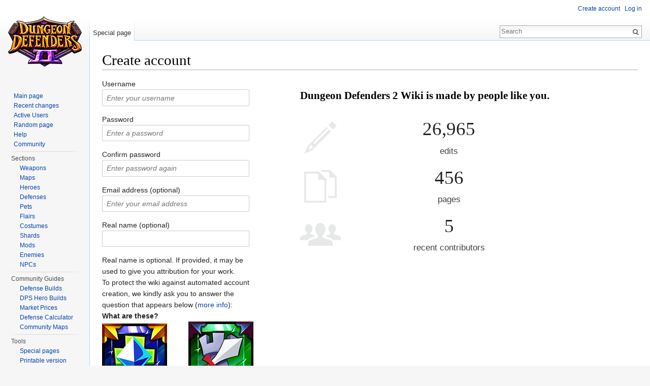

--- FILE ---
content_type: text/html; charset=UTF-8
request_url: https://wiki.dungeondefenders2.com/index.php?title=Special:CreateAccount&returnto=Gas+Trap
body_size: 4936
content:
<!DOCTYPE html>
<html lang="en" dir="ltr" class="client-nojs">
<head>
<meta charset="UTF-8"/>
<title>Create account - Dungeon Defenders 2 Wiki</title>
<script>document.documentElement.className = document.documentElement.className.replace( /(^|\s)client-nojs(\s|$)/, "$1client-js$2" );</script>
<script>(window.RLQ=window.RLQ||[]).push(function(){mw.config.set({"wgCanonicalNamespace":"Special","wgCanonicalSpecialPageName":"CreateAccount","wgNamespaceNumber":-1,"wgPageName":"Special:CreateAccount","wgTitle":"CreateAccount","wgCurRevisionId":0,"wgRevisionId":0,"wgArticleId":0,"wgIsArticle":false,"wgIsRedirect":false,"wgAction":"view","wgUserName":null,"wgUserGroups":["*"],"wgCategories":[],"wgBreakFrames":true,"wgPageContentLanguage":"en","wgPageContentModel":"wikitext","wgSeparatorTransformTable":["",""],"wgDigitTransformTable":["",""],"wgDefaultDateFormat":"dmy","wgMonthNames":["","January","February","March","April","May","June","July","August","September","October","November","December"],"wgMonthNamesShort":["","Jan","Feb","Mar","Apr","May","Jun","Jul","Aug","Sep","Oct","Nov","Dec"],"wgRelevantPageName":"Special:CreateAccount","wgRelevantArticleId":0,"wgRequestId":"c0f9c0cae3342727521cddf4","wgIsProbablyEditable":false,"wgWikiEditorEnabledModules":{"toolbar":true,"dialogs":true,"preview":true,"publish":false},"wgPreferredVariant":"en","wgCreateacctImgcaptchaHelp":""});mw.loader.implement("user.options",function($,jQuery,require,module){mw.user.options.set({"variant":"en"});});mw.loader.implement("user.tokens",function ( $, jQuery, require, module ) {
mw.user.tokens.set({"editToken":"+\\","patrolToken":"+\\","watchToken":"+\\","csrfToken":"+\\"});/*@nomin*/;

});mw.loader.load(["mediawiki.page.startup","skins.vector.js"]);});</script>
<link rel="stylesheet" href="/load.php?debug=false&amp;lang=en&amp;modules=mediawiki.htmlform.styles%7Cmediawiki.legacy.commonPrint%2Cshared%7Cmediawiki.sectionAnchor%2Cui%7Cmediawiki.skinning.interface%7Cmediawiki.special.userlogin.common.styles%7Cmediawiki.special.userlogin.signup.styles%7Cmediawiki.ui.button%2Ccheckbox%2Cinput%2Cradio%7Cskins.vector.styles&amp;only=styles&amp;skin=vector"/>
<meta name="ResourceLoaderDynamicStyles" content=""/>
<script async="" src="/load.php?debug=false&amp;lang=en&amp;modules=startup&amp;only=scripts&amp;skin=vector"></script>
<meta name="generator" content="MediaWiki 1.27.1"/>
<meta name="robots" content="noindex,nofollow"/>
<link rel="shortcut icon" href="/favicon.ico"/>
<link rel="search" type="application/opensearchdescription+xml" href="/opensearch_desc.php" title="Dungeon Defenders 2 Wiki (en)"/>
<link rel="EditURI" type="application/rsd+xml" href="https://wiki.dungeondefenders2.com/api.php?action=rsd"/>
<link rel="alternate" type="application/atom+xml" title="Dungeon Defenders 2 Wiki Atom feed" href="/index.php?title=Special:RecentChanges&amp;feed=atom"/>
</head>
<body class="mediawiki ltr sitedir-ltr ns--1 ns-special mw-special-CreateAccount page-Special_CreateAccount rootpage-Special_CreateAccount skin-vector action-view">
		<div id="mw-page-base" class="noprint"></div>
		<div id="mw-head-base" class="noprint"></div>
		<div id="content" class="mw-body" role="main">
			<a id="top"></a>

						<div class="mw-indicators">
</div>
			<h1 id="firstHeading" class="firstHeading" lang="en">Create account</h1>
									<div id="bodyContent" class="mw-body-content">
								<div id="contentSub"></div>
												<div id="jump-to-nav" class="mw-jump">
					Jump to:					<a href="#mw-head">navigation</a>, 					<a href="#p-search">search</a>
				</div>
				<div id="mw-content-text"><div class="mw-ui-container"><div id="userloginForm"><form action="/index.php?title=Special:CreateAccount&amp;returnto=Gas+Trap" method="post" id="userlogin2" name="userlogin2" class="mw-ui-vform mw-ui-container visualClear"><div id="mw-createacct-status-area"></div><div>
<div class="mw-htmlform-field-HTMLTextField loginText mw-ui-vform-field"><label for="wpName2">Username</label><div class="mw-input"><input id="wpName2" name="wpName" size="20" class="loginText mw-ui-input" placeholder="Enter your username" tabindex="1"/>
</div></div><div class="htmlform-tip"></div><div class="mw-htmlform-field-HTMLTextField loginPassword mw-ui-vform-field mw-htmlform-hide-if" data-hide-if="[&quot;===&quot;,&quot;wpCreateaccountMail&quot;,&quot;1&quot;]"><label for="wpPassword2">Password</label><div class="mw-input"><input id="wpPassword2" name="wpPassword" size="20" class="loginPassword mw-ui-input" placeholder="Enter a password" tabindex="2" type="password"/>
</div></div><div class="mw-htmlform-field-HTMLTextField loginPassword mw-ui-vform-field mw-htmlform-hide-if" data-hide-if="[&quot;===&quot;,&quot;wpCreateaccountMail&quot;,&quot;1&quot;]"><label for="wpRetype">Confirm password</label><div class="mw-input"><input id="wpRetype" name="retype" size="20" class="loginPassword mw-ui-input" placeholder="Enter password again" tabindex="3" type="password"/>
</div></div><div class="mw-htmlform-field-HTMLTextField loginText mw-ui-vform-field"><label for="wpEmail">Email address (optional)</label><div class="mw-input"><input id="wpEmail" name="email" size="20" class="loginText mw-ui-input" placeholder="Enter your email address" tabindex="4" type="email"/>
</div></div><div class="mw-htmlform-field-HTMLTextField loginText mw-ui-vform-field"><label for="wpRealName">Real name (optional)</label><div class="mw-input"><input id="wpRealName" name="realname" size="20" class="loginText mw-ui-input" tabindex="5"/>
</div></div><div class="htmlform-tip">Real name is optional.
If provided, it may be used to give you attribution for your work.</div><div class="mw-htmlform-field-HTMLInfoField mw-ui-vform-field"><label>To protect the wiki against automated account creation, we kindly ask you to answer the question that appears below (<a href="/wiki/Special:Captcha/help" title="Special:Captcha/help">more info</a>):</label><div class="mw-input"><strong>What are these?</strong> <img src="https://wiki.dungeondefenders2.com/image3.png" alt="" title="" /> (all lowercase)
</div></div><div class="mw-htmlform-field-HTMLTextField mw-ui-vform-field"><div class="mw-input mw-htmlform-nolabel"><input id="mw-input-captchaWord" name="captchaWord" size="45" tabindex="7" class="mw-ui-input"/>
</div></div><div class="mw-htmlform-field-HTMLSubmitField mw-ui-vform-field"><div class="mw-input mw-htmlform-nolabel"><button class="mw-htmlform-submit mw-ui-button mw-ui-primary mw-ui-constructive" id="wpCreateaccount" type="submit" name="wpCreateaccount" value="Create your account" tabindex="8">Create your account</button>
</div></div>
</div><input id="wpEditToken" type="hidden" value="+\" name="wpEditToken"/>
<input type="hidden" value="Special:CreateAccount" name="title"/>
<input name="authAction" type="hidden" value="create"/>
<input name="force" type="hidden"/>
<input name="wpCreateaccountToken" type="hidden" value="7c893fbb98be38457fc700f35b6c12e4696872cc+\"/>
<input id="mw-input-captchaId" name="captchaId" type="hidden" value="1344445381"/>
</form></div><div class="mw-createacct-benefits-container"><h2>Dungeon Defenders 2 Wiki is made by people like you.</h2><div class="mw-createacct-benefits-list"><div class="mw-number-text icon-edits"><h3>26,965</h3><p>edits</p></div><div class="mw-number-text icon-pages"><h3>456</h3><p>pages</p></div><div class="mw-number-text icon-contributors"><h3>5</h3><p>recent contributors</p></div></div></div></div></div>					<div class="printfooter">
						Retrieved from "<a dir="ltr" href="https://wiki.dungeondefenders2.com/wiki/Special:CreateAccount">https://wiki.dungeondefenders2.com/wiki/Special:CreateAccount</a>"					</div>
				<div id="catlinks" class="catlinks catlinks-allhidden" data-mw="interface"></div>				<div class="visualClear"></div>
							</div>
		</div>
		<div id="mw-navigation">
			<h2>Navigation menu</h2>

			<div id="mw-head">
									<div id="p-personal" role="navigation" class="" aria-labelledby="p-personal-label">
						<h3 id="p-personal-label">Personal tools</h3>
						<ul>
							<li id="pt-createaccount" class="active"><a href="/index.php?title=Special:CreateAccount&amp;returnto=Gas+Trap" title="You are encouraged to create an account and log in; however, it is not mandatory">Create account</a></li><li id="pt-login"><a href="/index.php?title=Special:UserLogin&amp;returnto=Gas+Trap" title="You are encouraged to log in; however, it is not mandatory [o]" accesskey="o">Log in</a></li>						</ul>
					</div>
									<div id="left-navigation">
										<div id="p-namespaces" role="navigation" class="vectorTabs" aria-labelledby="p-namespaces-label">
						<h3 id="p-namespaces-label">Namespaces</h3>
						<ul>
															<li  id="ca-nstab-special" class="selected"><span><a href="/index.php?title=Special:CreateAccount&amp;returnto=Gas+Trap"  title="This is a special page, and it cannot be edited">Special page</a></span></li>
													</ul>
					</div>
										<div id="p-variants" role="navigation" class="vectorMenu emptyPortlet" aria-labelledby="p-variants-label">
												<h3 id="p-variants-label">
							<span>Variants</span><a href="#"></a>
						</h3>

						<div class="menu">
							<ul>
															</ul>
						</div>
					</div>
									</div>
				<div id="right-navigation">
										<div id="p-views" role="navigation" class="vectorTabs emptyPortlet" aria-labelledby="p-views-label">
						<h3 id="p-views-label">Views</h3>
						<ul>
													</ul>
					</div>
										<div id="p-cactions" role="navigation" class="vectorMenu emptyPortlet" aria-labelledby="p-cactions-label">
						<h3 id="p-cactions-label"><span>More</span><a href="#"></a></h3>

						<div class="menu">
							<ul>
															</ul>
						</div>
					</div>
										<div id="p-search" role="search">
						<h3>
							<label for="searchInput">Search</label>
						</h3>

						<form action="/index.php" id="searchform">
							<div id="simpleSearch">
							<input type="search" name="search" placeholder="Search" title="Search Dungeon Defenders 2 Wiki [f]" accesskey="f" id="searchInput"/><input type="hidden" value="Special:Search" name="title"/><input type="submit" name="fulltext" value="Search" title="Search the pages for this text" id="mw-searchButton" class="searchButton mw-fallbackSearchButton"/><input type="submit" name="go" value="Go" title="Go to a page with this exact name if it exists" id="searchButton" class="searchButton"/>							</div>
						</form>
					</div>
									</div>
			</div>
			<div id="mw-panel">
				<div id="p-logo" role="banner"><a class="mw-wiki-logo" href="/wiki/Main_Page"  title="Visit the main page"></a></div>
						<div class="portal" role="navigation" id='p-navigation' aria-labelledby='p-navigation-label'>
			<h3 id='p-navigation-label'>Navigation</h3>

			<div class="body">
									<ul>
						<li id="n-mainpage-description"><a href="/wiki/Main_Page" title="Visit the main page [z]" accesskey="z">Main page</a></li><li id="n-recentchanges"><a href="/wiki/Special:RecentChanges" title="A list of recent changes in the wiki [r]" accesskey="r">Recent changes</a></li><li id="n-Active-Users"><a href="/wiki/Special:ActiveUsers">Active Users</a></li><li id="n-randompage"><a href="/wiki/Special:Random" title="Load a random page [x]" accesskey="x">Random page</a></li><li id="n-Help"><a href="/wiki/Help:Contents">Help</a></li><li id="n-Community"><a href="/wiki/Community:Directory">Community</a></li>					</ul>
							</div>
		</div>
			<div class="portal" role="navigation" id='p-Sections' aria-labelledby='p-Sections-label'>
			<h3 id='p-Sections-label'>Sections</h3>

			<div class="body">
									<ul>
						<li id="n-Weapons"><a href="/wiki/Weapons">Weapons</a></li><li id="n-Maps"><a href="/wiki/Maps">Maps</a></li><li id="n-Heroes"><a href="/wiki/Heroes">Heroes</a></li><li id="n-Defenses"><a href="/wiki/Defenses">Defenses</a></li><li id="n-Pets"><a href="/wiki/Pets">Pets</a></li><li id="n-Flairs"><a href="/wiki/Flairs">Flairs</a></li><li id="n-Costumes"><a href="/wiki/Costumes">Costumes</a></li><li id="n-Shards"><a href="/wiki/Shards">Shards</a></li><li id="n-Mods"><a href="/wiki/Mods">Mods</a></li><li id="n-Enemies"><a href="/wiki/Enemies">Enemies</a></li><li id="n-NPCs"><a href="/wiki/Non_Playable_Characters">NPCs</a></li>					</ul>
							</div>
		</div>
			<div class="portal" role="navigation" id='p-Community_Guides' aria-labelledby='p-Community_Guides-label'>
			<h3 id='p-Community_Guides-label'>Community Guides</h3>

			<div class="body">
									<ul>
						<li id="n-Defense-Builds"><a href="https://docs.google.com/spreadsheets/d/1sjBA60Fr9ryVnw4FUIMU2AVXbKw395Tdz7j--EAUA1A" rel="nofollow">Defense Builds</a></li><li id="n-DPS-Hero-Builds"><a href="https://docs.google.com/spreadsheets/d/14eqaz9FgWAM9jBZagH3araTz0509KvO3x2FssmdHvoA" rel="nofollow">DPS Hero Builds</a></li><li id="n-Market-Prices"><a href="https://docs.google.com/spreadsheets/d/1GXtKq58mLDBWbhTlUhOj4GbMmJ37MZf2D8rnDHHl_R8" rel="nofollow">Market Prices</a></li><li id="n-Defense-Calculator"><a href="https://dd2strategyhub.com/calculator/defense" rel="nofollow">Defense Calculator</a></li><li id="n-Community-Maps"><a href="https://dd2strategyhub.com/community-maps" rel="nofollow">Community Maps</a></li>					</ul>
							</div>
		</div>
			<div class="portal" role="navigation" id='p-tb' aria-labelledby='p-tb-label'>
			<h3 id='p-tb-label'>Tools</h3>

			<div class="body">
									<ul>
						<li id="t-specialpages"><a href="/wiki/Special:SpecialPages" title="A list of all special pages [q]" accesskey="q">Special pages</a></li><li id="t-print"><a href="/index.php?title=Special:CreateAccount&amp;returnto=Gas+Trap&amp;printable=yes" rel="alternate" title="Printable version of this page [p]" accesskey="p">Printable version</a></li>					</ul>
							</div>
		</div>
			<div class="portal" role="navigation" id='p-Links' aria-labelledby='p-Links-label'>
			<h3 id='p-Links-label'>Links</h3>

			<div class="body">
									<ul>
						<li id="n-Website"><a href="https://about.dungeondefenders2.com/main.html" rel="nofollow">Website</a></li><li id="n-Forums"><a href="https://forums.dungeondefenders.com/forums/forum/3-dungeon-defenders-ii-community/" rel="nofollow">Forums</a></li><li id="n-Discord"><a href="https://discord.gg/dd2" rel="nofollow">Discord</a></li><li id="n-Store"><a href="http://store.steampowered.com/app/236110" rel="nofollow">Store</a></li>					</ul>
							</div>
		</div>
				</div>
		</div>
		<div id="footer" role="contentinfo">
							<ul id="footer-places">
											<li id="footer-places-privacy"><a href="/wiki/Dungeon_Defenders_2_Wiki:Privacy_policy" title="Dungeon Defenders 2 Wiki:Privacy policy">Privacy policy</a></li>
											<li id="footer-places-about"><a href="/wiki/Dungeon_Defenders_2_Wiki:About" title="Dungeon Defenders 2 Wiki:About">About Dungeon Defenders 2 Wiki</a></li>
											<li id="footer-places-disclaimer"><a href="/wiki/Dungeon_Defenders_2_Wiki:General_disclaimer" title="Dungeon Defenders 2 Wiki:General disclaimer">Disclaimers</a></li>
											<li id="footer-places-mobileview"><a href="https://wiki.dungeondefenders2.com/index.php?title=Special:CreateAccount&amp;returnto=Gas+Trap&amp;mobileaction=toggle_view_mobile" class="noprint stopMobileRedirectToggle">Mobile view</a></li>
									</ul>
										<ul id="footer-icons" class="noprint">
											<li id="footer-poweredbyico">
							<a href="//www.mediawiki.org/"><img src="/resources/assets/poweredby_mediawiki_88x31.png" alt="Powered by MediaWiki" srcset="/resources/assets/poweredby_mediawiki_132x47.png 1.5x, /resources/assets/poweredby_mediawiki_176x62.png 2x" width="88" height="31"/></a>						</li>
									</ul>
						<div style="clear:both"></div>
		</div>
		<script>(window.RLQ=window.RLQ||[]).push(function(){mw.loader.load(["mediawiki.special.userlogin.signup.js","mediawiki.htmlform","mediawiki.user","mediawiki.hidpi","mediawiki.page.ready","mediawiki.searchSuggest","ext.SimpleTooltip"]);});</script><script>
  (function(i,s,o,g,r,a,m){i['GoogleAnalyticsObject']=r;i[r]=i[r]||function(){
  (i[r].q=i[r].q||[]).push(arguments)},i[r].l=1*new Date();a=s.createElement(o),
  m=s.getElementsByTagName(o)[0];a.async=1;a.src=g;m.parentNode.insertBefore(a,m)
  })(window,document,'script','//www.google-analytics.com/analytics.js','ga');

  ga('create', 'UA-39334248-13', 'auto');
  ga('set', 'anonymizeIp', true);
  ga('send', 'pageview');

</script>
<script>(window.RLQ=window.RLQ||[]).push(function(){mw.config.set({"wgBackendResponseTime":232});});</script>
	</body>
</html>


--- FILE ---
content_type: text/javascript; charset=utf-8
request_url: https://wiki.dungeondefenders2.com/load.php?debug=false&lang=en&modules=startup&only=scripts&skin=vector
body_size: 22564
content:
var mediaWikiLoadStart=(new Date()).getTime(),mwPerformance=(window.performance&&performance.mark)?performance:{mark:function(){}};mwPerformance.mark('mwLoadStart');function isCompatible(str){var ua=str||navigator.userAgent;return!!('querySelector'in document&&'localStorage'in window&&'addEventListener'in window&&!(ua.match(/webOS\/1\.[0-4]/)||ua.match(/PlayStation/i)||ua.match(/SymbianOS|Series60|NetFront|Opera Mini|S40OviBrowser|MeeGo/)||(ua.match(/Glass/)&&ua.match(/Android/))));}(function(){var NORLQ,script;if(!isCompatible()){document.documentElement.className=document.documentElement.className.replace(/(^|\s)client-js(\s|$)/,'$1client-nojs$2');NORLQ=window.NORLQ||[];while(NORLQ.length){NORLQ.shift()();}window.NORLQ={push:function(fn){fn();}};window.RLQ={push:function(){}};return;}function startUp(){mw.config=new mw.Map(true);mw.loader.addSource({"local":"/load.php"});mw.loader.register([["site","RUhx/LAl"],["noscript","eeE0HF2q",[],"noscript"],["filepage","k1QE8yI9"],[
"user.groups","SpVF2r8M",[],"user"],["user","5J1Nd/jK",[],"user"],["user.cssprefs","GqV9IPpY",[],"private"],["user.defaults","q0eNYWpS"],["user.options","C9rS/VRT",[6],"private"],["user.tokens","2rZxIRxi",[],"private"],["mediawiki.language.data","bHbxm6Jh",[174]],["mediawiki.skinning.elements","I9ztvjt1"],["mediawiki.skinning.content","yeIGAtYm"],["mediawiki.skinning.interface","We/nZpta"],["mediawiki.skinning.content.parsoid","I+uyX94Z"],["mediawiki.skinning.content.externallinks","/d0yX2QG"],["jquery.accessKeyLabel","pkNSDcfJ",[25,130]],["jquery.appear","isj9al4v"],["jquery.arrowSteps","hSWMCZ3s"],["jquery.async","V1zYYMML"],["jquery.autoEllipsis","VC2dBv4X",[37]],["jquery.badge","R9HvF7fl",[171]],["jquery.byteLength","QaX+yUG6"],["jquery.byteLimit","Qq7Ovmyk",[21]],["jquery.checkboxShiftClick","PzrKrNH4"],["jquery.chosen","Za0Wb1oA"],["jquery.client","/vPN44rH"],["jquery.color","+oqKkVth",[27]],["jquery.colorUtil","t/0lSmSW"],["jquery.confirmable","xeF0x+Qh",[175]],["jquery.cookie",
"ej6GJEJM"],["jquery.expandableField","HQcD9ng7"],["jquery.farbtastic","H4vCVObM",[27]],["jquery.footHovzer","+yJMdagW"],["jquery.form","z6p47PFh"],["jquery.fullscreen","Wmwgr9kc"],["jquery.getAttrs","qjGiJEWX"],["jquery.hidpi","BzPz0Uxr"],["jquery.highlightText","TQ43uTPR",[242,130]],["jquery.hoverIntent","O4Kv6oDX"],["jquery.i18n","WJkrqCwP",[173]],["jquery.localize","eXdoGHWt"],["jquery.makeCollapsible","/k1FvTNk"],["jquery.mockjax","vAilvhOO"],["jquery.mw-jump","qX87L+BG"],["jquery.mwExtension","LRlflFfe"],["jquery.placeholder","4asPmmGw"],["jquery.qunit","wzN4uHeH"],["jquery.qunit.completenessTest","qAZIWHjx",[46]],["jquery.spinner","QXBn5dUx"],["jquery.jStorage","PAKHBre1",[92]],["jquery.suggestions","25VmeGQ1",[37]],["jquery.tabIndex","SuVy1mDa"],["jquery.tablesorter","9enxsHY/",[242,130,176]],["jquery.textSelection","EWxH+uuw",[25]],["jquery.throttle-debounce","16LS2nv+"],["jquery.xmldom","ZUbPEb3G"],["jquery.tipsy","BEWz2fKl"],["jquery.ui.core","6ccV5cXb",[58],"jquery.ui"],[
"jquery.ui.core.styles","gnbOa38X",[],"jquery.ui"],["jquery.ui.accordion","2N/cCnv5",[57,77],"jquery.ui"],["jquery.ui.autocomplete","a6oAkutb",[66],"jquery.ui"],["jquery.ui.button","FSKcbiVN",[57,77],"jquery.ui"],["jquery.ui.datepicker","fritosgT",[57],"jquery.ui"],["jquery.ui.dialog","P88rjuC5",[61,64,68,70],"jquery.ui"],["jquery.ui.draggable","as+8+Prc",[57,67],"jquery.ui"],["jquery.ui.droppable","fAOo2RnJ",[64],"jquery.ui"],["jquery.ui.menu","OjXKz1HF",[57,68,77],"jquery.ui"],["jquery.ui.mouse","27R9ZzRg",[77],"jquery.ui"],["jquery.ui.position","+CtkMYmP",[],"jquery.ui"],["jquery.ui.progressbar","kJX1atZA",[57,77],"jquery.ui"],["jquery.ui.resizable","JRnni3w8",[57,67],"jquery.ui"],["jquery.ui.selectable","c1kTZL2q",[57,67],"jquery.ui"],["jquery.ui.slider","0Ya6MOnR",[57,67],"jquery.ui"],["jquery.ui.sortable","eDQHNa2/",[57,67],"jquery.ui"],["jquery.ui.spinner","gr9yGuIW",[61],"jquery.ui"],["jquery.ui.tabs","EWFWurct",[57,77],"jquery.ui"],["jquery.ui.tooltip","q8Kx+Rif",[57,68,77],
"jquery.ui"],["jquery.ui.widget","vld/dAnq",[],"jquery.ui"],["jquery.effects.core","WS/waTTJ",[],"jquery.ui"],["jquery.effects.blind","dsQ7mkC8",[78],"jquery.ui"],["jquery.effects.bounce","CX2mbUMl",[78],"jquery.ui"],["jquery.effects.clip","AKJlmLs/",[78],"jquery.ui"],["jquery.effects.drop","etnvEa5p",[78],"jquery.ui"],["jquery.effects.explode","7ZfHpzFO",[78],"jquery.ui"],["jquery.effects.fade","cvVEJKmD",[78],"jquery.ui"],["jquery.effects.fold","9ryqq6M3",[78],"jquery.ui"],["jquery.effects.highlight","NJmbBc9f",[78],"jquery.ui"],["jquery.effects.pulsate","+oPk09L8",[78],"jquery.ui"],["jquery.effects.scale","60GZjtji",[78],"jquery.ui"],["jquery.effects.shake","ANgxH7V3",[78],"jquery.ui"],["jquery.effects.slide","aYYE1Cd/",[78],"jquery.ui"],["jquery.effects.transfer","hSpTey4o",[78],"jquery.ui"],["json","hKie/5N3",[],null,null,"return!!(window.JSON\u0026\u0026JSON.stringify\u0026\u0026JSON.parse);"],["moment","tigcC1BV"],["mediawiki.apihelp","Ott1C3Sm"],["mediawiki.template","UFj6lRgh"
],["mediawiki.template.mustache","RlT/DDVK",[95]],["mediawiki.template.regexp","0kuRk5XR",[95]],["mediawiki.apipretty","xQ+SS41B"],["mediawiki.api","6/TzvNjg",[147,8]],["mediawiki.api.category","BESNXLEB",[135,99]],["mediawiki.api.edit","xPCMefMT",[135,99]],["mediawiki.api.login","9AP2qd5k",[99]],["mediawiki.api.options","2UQ9V8i8",[99]],["mediawiki.api.parse","4+Vv1NXj",[99]],["mediawiki.api.upload","jcLuVBmH",[242,92,101]],["mediawiki.api.user","KYnK6KoT",[99]],["mediawiki.api.watch","VesGyuqa",[99]],["mediawiki.api.messages","8eu/QBQh",[99]],["mediawiki.content.json","YKALFJpQ"],["mediawiki.confirmCloseWindow","718jNF6T"],["mediawiki.debug","kfdpn/Y+",[32,56]],["mediawiki.debug.init","qZ9HnJa/",[111]],["mediawiki.feedback","S/z95stm",[135,126,250]],["mediawiki.feedlink","QBGNMpoC"],["mediawiki.filewarning","/9pwSEIb",[245]],["mediawiki.ForeignApi","6BvPljpp",[117]],["mediawiki.ForeignApi.core","qk5wPwgL",[99,243]],["mediawiki.helplink","i+wbPvPs"],["mediawiki.hidpi","7GtqiBBZ",[36],
null,null,"return'srcset'in new Image();"],["mediawiki.hlist","FYbTykmY"],["mediawiki.htmlform","o2E9kv1r",[22,130]],["mediawiki.htmlform.styles","G+jFsJ9h"],["mediawiki.htmlform.ooui.styles","iK9S0BEE"],["mediawiki.icon","XQjP05Pp"],["mediawiki.inspect","id/2cjIZ",[21,92,130]],["mediawiki.messagePoster","HHr5KvR9",[116]],["mediawiki.messagePoster.wikitext","U5Z9vaP0",[101,126]],["mediawiki.notification","lWXGHh4R",[183]],["mediawiki.notify","7i8ALx+S"],["mediawiki.RegExp","stPD/RCR"],["mediawiki.pager.tablePager","0z4XWPzS"],["mediawiki.searchSuggest","n77n49Lx",[35,45,50,99]],["mediawiki.sectionAnchor","hKOGIpgu"],["mediawiki.storage","iBfqgUlO"],["mediawiki.Title","PYW016Ss",[21,147]],["mediawiki.Upload","Evw4b6GE",[105]],["mediawiki.ForeignUpload","liB1PHjJ",[116,136]],["mediawiki.ForeignStructuredUpload.config","JtmRymYi"],["mediawiki.ForeignStructuredUpload","zwqLKMKZ",[138,137]],["mediawiki.Upload.Dialog","891n88uk",[141]],["mediawiki.Upload.BookletLayout","K/9REKUy",[136,175,
145,240,93,250,256,257]],["mediawiki.ForeignStructuredUpload.BookletLayout","LaSreLvj",[139,141,108,179,236,234]],["mediawiki.toc","0erJlE/r",[151]],["mediawiki.Uri","S1LtXtwU",[147,97]],["mediawiki.user","SApJyD6y",[106,151,7]],["mediawiki.userSuggest","Wr7BybYN",[50,99]],["mediawiki.util","f9vDHtlc",[15,129]],["mediawiki.viewport","Wzbmb1Lo"],["mediawiki.checkboxtoggle","Cj+w9s4I"],["mediawiki.checkboxtoggle.styles","6y60PwPL"],["mediawiki.cookie","CsoJqaab",[29]],["mediawiki.toolbar","9qW+2qAI"],["mediawiki.experiments","czFfx9zB"],["mediawiki.raggett","UN7nydVT"],["mediawiki.action.edit","XvGWRpbL",[22,53,156]],["mediawiki.action.edit.styles","ts+MFpN6"],["mediawiki.action.edit.collapsibleFooter","wxc14hI2",[41,151,124]],["mediawiki.action.edit.preview","35qJRFcw",[33,48,53,161,99,175]],["mediawiki.action.edit.stash","O0WHCD2z",[35,99]],["mediawiki.action.history","VTEboeKq"],["mediawiki.action.history.diff","rGV3SHnj"],["mediawiki.action.view.dblClickEdit","CScCK7yR",[183,7]],[
"mediawiki.action.view.metadata","B5y9/LDf"],["mediawiki.action.view.categoryPage.styles","SN6RzF7D"],["mediawiki.action.view.postEdit","8aT9166u",[151,175,95]],["mediawiki.action.view.redirect","OwMrU1+G",[25]],["mediawiki.action.view.redirectPage","AhiW70yF"],["mediawiki.action.view.rightClickEdit","nVlx/G1Z"],["mediawiki.action.edit.editWarning","kChnjRBB",[53,110,175]],["mediawiki.action.view.filepage","NVQ8tHzI"],["mediawiki.language","jc8JjJ4O",[172,9]],["mediawiki.cldr","vu585r9J",[173]],["mediawiki.libs.pluralruleparser","ROz8nnTw"],["mediawiki.language.init","awLMGgdu"],["mediawiki.jqueryMsg","3BFJOerX",[242,171,147,7]],["mediawiki.language.months","+efFP1gC",[171]],["mediawiki.language.names","dVn8oVHH",[174]],["mediawiki.language.specialCharacters","v31HqVfX",[171]],["mediawiki.libs.jpegmeta","UnP1q9z7"],["mediawiki.page.gallery","SsT0oRj/",[54,181]],["mediawiki.page.gallery.styles","XfHITCfG"],["mediawiki.page.ready","Tdo6Fbk7",[15,23,41,43,45]],["mediawiki.page.startup",
"9JCdMThv",[147]],["mediawiki.page.patrol.ajax","Hvojv5Nz",[48,135,99,183]],["mediawiki.page.watch.ajax","yMXnoe/e",[107,183]],["mediawiki.page.image.pagination","pUfI+mqF",[48,147]],["mediawiki.special","R34LG4oK"],["mediawiki.special.apisandbox.styles","axyQ9agK"],["mediawiki.special.apisandbox","FBhNhPvP",[99,175,187,235,244]],["mediawiki.special.block","+0OHmw7+",[147]],["mediawiki.special.blocklist","nyuF8X20"],["mediawiki.special.changeslist","WMK69J3O"],["mediawiki.special.changeslist.legend","GO2dEkK3"],["mediawiki.special.changeslist.legend.js","luUaAJ+/",[41,151]],["mediawiki.special.changeslist.enhanced","r7wPkj+K"],["mediawiki.special.changeslist.visitedstatus","QqArDUrG"],["mediawiki.special.comparepages.styles","kohh9eBg"],["mediawiki.special.edittags","4NaGxC+i",[24]],["mediawiki.special.edittags.styles","lzHkM4LU"],["mediawiki.special.import","N2IKai8G"],["mediawiki.special.movePage","J/BXXAiJ",[232]],["mediawiki.special.movePage.styles","Y5eMNfYo"],[
"mediawiki.special.pageLanguage","lzggvRKn",[245]],["mediawiki.special.pagesWithProp","RLXH2fno"],["mediawiki.special.preferences","PaOAzv1x",[110,171,128]],["mediawiki.special.preferences.styles","hYyef9bc"],["mediawiki.special.recentchanges","ymwDMS5D",[187]],["mediawiki.special.search","YRxLOrYR",[238]],["mediawiki.special.undelete","bNI7IjiA"],["mediawiki.special.upload","qgxE/imH",[48,135,99,110,175,179,95]],["mediawiki.special.userlogin.common.styles","s3MDDLJ5"],["mediawiki.special.userlogin.signup.styles","zWj1FC3N"],["mediawiki.special.userlogin.login.styles","kF86WG03"],["mediawiki.special.userlogin.signup.js","ad2QxV/8",[54,99,175]],["mediawiki.special.unwatchedPages","b05K5+Bk",[135,107]],["mediawiki.special.watchlist","DNYn6Nm9"],["mediawiki.special.version","laytfbMF"],["mediawiki.legacy.config","O/xKcF8K"],["mediawiki.legacy.commonPrint","CcS6UEyB"],["mediawiki.legacy.protect","xCng8F77",[22]],["mediawiki.legacy.shared","5JEes+Tq"],["mediawiki.legacy.oldshared",
"p4VT7fuc"],["mediawiki.legacy.wikibits","71T6tNiw",[147]],["mediawiki.ui","QMsKurRW"],["mediawiki.ui.checkbox","lIFobyZ0"],["mediawiki.ui.radio","Qb5Nwiif"],["mediawiki.ui.anchor","MdnIxioC"],["mediawiki.ui.button","MUVjKSK3"],["mediawiki.ui.input","8QFKYReu"],["mediawiki.ui.icon","dDlQryYQ"],["mediawiki.ui.text","jQ3C0r1u"],["mediawiki.widgets","+BzUG4dY",[19,22,135,99,233,248]],["mediawiki.widgets.styles","dVZ5saHl"],["mediawiki.widgets.DateInputWidget","rh3wJ34q",[93,248]],["mediawiki.widgets.datetime","v0hcutfU",[245]],["mediawiki.widgets.CategorySelector","YvY5mGLF",[116,135,248]],["mediawiki.widgets.UserInputWidget","Go1awPhz",[248]],["mediawiki.widgets.SearchInputWidget","4hdFBIUs",[132,232]],["mediawiki.widgets.SearchInputWidget.styles","dZnbWG2G"],["mediawiki.widgets.StashedFileWidget","s1j76e0N",[245]],["es5-shim","aBmSCIF2",[],null,null,"return(function(){'use strict';return!this\u0026\u0026!!Function.prototype.bind;}());"],["dom-level2-shim","NJeKq+Dn",[],null,null,
"return!!window.Node;"],["oojs","IP2q+pav",[241,92]],["oojs-ui","DWhXIdjP",[249,248,250]],["oojs-ui-core","+4A9RBZK",[171,243,246]],["oojs-ui-core.styles","2ebWhmua",[251,252,253],null,null,"return!!jQuery('meta[name=\"X-OOUI-PHP\"]').length;"],["oojs-ui.styles","NXOUhuCL",[251,252,253],null,null,"return!!jQuery('meta[name=\"X-OOUI-PHP\"]').length;"],["oojs-ui-widgets","2fysc6+O",[245]],["oojs-ui-toolbars","tN1wJhb/",[245]],["oojs-ui-windows","umQHKQiy",[245]],["oojs-ui.styles.icons","Fh5PICl7"],["oojs-ui.styles.indicators","5OBabU+p"],["oojs-ui.styles.textures","hdBrvNCx"],["oojs-ui.styles.icons-accessibility","Jti1YkId"],["oojs-ui.styles.icons-alerts","NKq1QTRq"],["oojs-ui.styles.icons-content","+KY75ml4"],["oojs-ui.styles.icons-editing-advanced","h7wIQZEd"],["oojs-ui.styles.icons-editing-core","n/1/t3Zy"],["oojs-ui.styles.icons-editing-list","Ewj40NBI"],["oojs-ui.styles.icons-editing-styling","Wax+6SAA"],["oojs-ui.styles.icons-interactions","VZPWCFgM"],["oojs-ui.styles.icons-layout"
,"17KjIv21"],["oojs-ui.styles.icons-location","Pn8cI4Ym"],["oojs-ui.styles.icons-media","9az4K+gX"],["oojs-ui.styles.icons-moderation","yJABrtAS"],["oojs-ui.styles.icons-movement","oYd5Dl74"],["oojs-ui.styles.icons-user","qLApOtek"],["oojs-ui.styles.icons-wikimedia","Y4Jin4jg"],["skins.vector.styles","mjXLrqFs"],["skins.vector.styles.responsive","HIwklXWo"],["skins.vector.js","+gEN0HrS",[51,54]],["skins.monobook.styles","xvwos+Ml"],["mediawiki.api.titleblacklist","rTUN7EVX",[99]],["jquery.wikiEditor","nkM6YsrW",[53,171],"ext.wikiEditor"],["jquery.wikiEditor.dialogs","V83q5nE3",[51,63,279],"ext.wikiEditor"],["jquery.wikiEditor.dialogs.config","V8TpsFtq",[50,275,142,140,95],"ext.wikiEditor"],["jquery.wikiEditor.preview","q29be6pZ",[274,99],"ext.wikiEditor"],["jquery.wikiEditor.publish","DLBB5A+y",[275],"ext.wikiEditor"],["jquery.wikiEditor.toolbar","kGl9Ty55",[18,29,274,281],"ext.wikiEditor"],["jquery.wikiEditor.toolbar.config","nTk5NWcb",[279,178],"ext.wikiEditor"],[
"jquery.wikiEditor.toolbar.i18n","JJdWO3j4",[],"ext.wikiEditor"],["ext.wikiEditor","73/x9L0x",[274,145],"ext.wikiEditor"],["ext.wikiEditor.dialogs","kP0Cz7yc",[286,276],"ext.wikiEditor"],["ext.wikiEditor.preview","PyprZG1/",[282,277],"ext.wikiEditor"],["ext.wikiEditor.publish","eYdeii+y",[282,278],"ext.wikiEditor"],["ext.wikiEditor.toolbar","6BERfwbT",[282,280],"ext.wikiEditor"],["ext.wikiEditor.toolbar.styles","eknaxa0V",[],"ext.wikiEditor"],["ext.embedVideo","XSsbQ2sR"],["ext.checkUser","I7/xX9tC",[147]],["skins.minerva.base.reset","9YG80FJq"],["skins.minerva.base.styles","LM8XHcgg"],["skins.minerva.beta.styles","bpIw09nT"],["skins.minerva.content.styles","5pb1OSUB"],["skins.minerva.content.styles.beta","F+duaHLn"],["mobile.pagelist.styles","FekeqTVN"],["mobile.pagesummary.styles","EKRV7ip2"],["skins.minerva.tablet.styles","Owq8X4Rc"],["skins.minerva.icons.images","7+LykocX"],["skins.minerva.icons.beta.images","zxcxById"],["mobile.overlay.images","tb6jrgQo"],["mobile.issues.images",
"V/27tOwO"],["mobile.toc.images","abD0dqMr"],["mobile.references.images","zwcN+RAI"],["mobile.toggle.images","LHYjQxFW"],["skins.minerva.icons.images.scripts","Y9v93emQ"],["skins.minerva.mainPage.beta.styles","XdFaoPNF"],["skins.minerva.mainPage.styles","z5mLCaV5"],["skins.minerva.userpage.styles","HCyFSgoR"],["mobile.modules","4ocWPQix",[243]],["mobile.oo","CA2eEn7z",[309]],["mobile.view","3OTcErl8",[310]],["mobile.context","k49bwBqa",[309]],["mobile.browser","TaTpL38Z",[311]],["mobile.mainMenu","fh/8MrUU",[313,384,318]],["mobile.messageBox","/PxHTdW6",[311,318]],["mobile.modifiedBar","/wuk/DvI",[175,309]],["mobile.microAutoSize","BGkAcliI"],["mediawiki.template.hogan","2BEZV5/e",[95]],["mobile.pagelist","oGRPtojP",[313,295,296,318]],["mobile.pagelist.scripts","BJ2K1zUV",[319,349]],["mobile.watchlist","ldTkVY20",[358,320]],["mobile.toc","RAELuH3m",[302,347]],["mobile.ajax","riv6U9Gh"],["mobile.settings","gmClBSUB",[29,134,309]],["mobile.backtotop","d51wWpWs",[347]],["mobile.startup",
"8gi6uOmo",[54,148,313,312,316,324,328,318]],["mobile.foreignApi","47qTChmz",[117,326]],["mobile.user","L3VzIvJ+",[134,145,309]],["mobile.abusefilter","2b1OgyzJ",[342]],["mobile.editor.api","uzuIjALl",[326]],["mobile.editor.common","LVa0bc+q",[110,330,382,315,342,344,244]],["mobile.editor.overlay","N8CYOBV0",[128,329,331,317,258]],["mobile.editor.overlay.withtoolbar","GQnWRhMz",[53,332,334,260]],["mobile.editor.overlay.withtoolbar.images","vOV3tgbA"],["mobile.search","kJAZN2ru",[385,342,320]],["mobile.search.api","Dp343ehw",[135,326]],["mobile.talk.overlays","iEfnRuwq",[227,331]],["mobile.mediaViewer","i4iTPVz9",[342,340]],["mobile.mediaViewer.beta","jSXXz75K",[338,359]],["mobile.swipe.images","9NF/i6mi"],["mobile.categories.overlays","MuSxmwCu",[331,335,336]],["mobile.overlays","XBcpR8ij",[323,300,326]],["mobile.drawers","BfY7pp7p",[326]],["mobile.toast","kfci96Eq",[343]],["mobile.references","9f6ak0bt",[343,330,346,303]],["mobile.references.gateway","yB4JCEAq",[310]],["mobile.toggle"
,"HbVFZcO5",[326,304]],["mobile.contentOverlays","MBy7qHId",[342]],["mobile.watchstar","23ZFUxOH",[323,344]],["mobile.buttonWithSpinner","hveeRWVy",[244]],["mobile.languages.structured","3WSorvaa",[383,342]],["mobile.issues","tyRfbcoF",[301,342]],["mobile.nearby","YIZXoz0C",[327,315,320,361]],["mobile.gallery","npzJzwqo",[358,344]],["mobile.commonsCategory","vE21a3xw",[354]],["mobile.betaoptin","i2eHf7yV",[153,326]],["mobile.fontchanger","SAxJKBfn",[343]],["mobile.infiniteScroll","t7oK1FH5",[310]],["mobile.swipe","oAVez848",[310]],["mobile.patrol.ajax","XNe426/Z",[135,344]],["mobile.special.nearby.styles","UgdxQWwZ"],["mobile.special.userlogin.scripts","MXjR8eWW"],["mobile.special.nearby.scripts","Cu01EGuV",[353]],["mobile.special.uploads.scripts","tHG5aCUN",[354]],["mobile.special.mobilediff.scripts","DWhXIdjP"],["skins.minerva.scripts","CPYiH47G",[356,352,383,314,345,335]],["skins.minerva.scripts.top","McN/KxmB",[314]],["skins.minerva.newusers","mCazagtl",[348,369]],[
"skins.minerva.editor","2h0GGcr2",[229,382,305,372]],["skins.minerva.categories","VSAIotzw",[342]],["skins.minerva.talk","+f1BXoHU",[135,305,366]],["skins.minerva.toggling","znGR6LtH",[347,366]],["skins.minerva.watchstar","Km80przy",[305,366]],["skins.minerva.beta.scripts","buuoCOSn",[325,327,366]],["skins.minerva.tablet.scripts","AsALwqxl",[322]],["ext.nuke","QjPhuqPV"],["ext.scribunto.errors","xvxquk6G",[63]],["ext.scribunto.logs","zqY6t+ho"],["ext.scribunto.edit","4Z8karND",[48,99]],["ext.Tabber","y5pl53YC"],["ext.SimpleTooltip","lQNgEhEa"],["mobile.loggingSchemas.edit","DWhXIdjP"],["mobile.loggingSchemas.mobileWebLanguageSwitcher","DWhXIdjP"],["mobile.loggingSchemas.mobileWebMainMenuClickTracking","DWhXIdjP"],["mobile.loggingSchemas.mobileWebSearch","DWhXIdjP"]]);;mw.config.set({"wgLoadScript":"/load.php","debug":!1,"skin":"vector","stylepath":"/skins","wgUrlProtocols":
"bitcoin\\:|ftp\\:\\/\\/|ftps\\:\\/\\/|geo\\:|git\\:\\/\\/|gopher\\:\\/\\/|http\\:\\/\\/|https\\:\\/\\/|irc\\:\\/\\/|ircs\\:\\/\\/|magnet\\:|mailto\\:|mms\\:\\/\\/|news\\:|nntp\\:\\/\\/|redis\\:\\/\\/|sftp\\:\\/\\/|sip\\:|sips\\:|sms\\:|ssh\\:\\/\\/|svn\\:\\/\\/|tel\\:|telnet\\:\\/\\/|urn\\:|worldwind\\:\\/\\/|xmpp\\:|\\/\\/","wgArticlePath":"/wiki/$1","wgScriptPath":"","wgScriptExtension":".php","wgScript":"/index.php","wgSearchType":null,"wgVariantArticlePath":!1,"wgActionPaths":{},"wgServer":"https://wiki.dungeondefenders2.com","wgServerName":"wiki.dungeondefenders2.com","wgUserLanguage":"en","wgContentLanguage":"en","wgTranslateNumerals":!0,"wgVersion":"1.27.1","wgEnableAPI":!0,"wgEnableWriteAPI":!0,"wgMainPageTitle":"Main Page","wgFormattedNamespaces":{"-2":"Media","-1":"Special","0":"","1":"Talk","2":"User","3":"User talk","4":"Dungeon Defenders 2 Wiki","5":"Dungeon Defenders 2 Wiki talk","6":"File","7":"File talk","8":"MediaWiki","9":"MediaWiki talk","10":"Template",
"11":"Template talk","12":"Help","13":"Help talk","14":"Category","15":"Category talk","828":"Module","829":"Module talk","4728":"Community","4729":"Community talk"},"wgNamespaceIds":{"media":-2,"special":-1,"":0,"talk":1,"user":2,"user_talk":3,"dungeon_defenders_2_wiki":4,"dungeon_defenders_2_wiki_talk":5,"file":6,"file_talk":7,"mediawiki":8,"mediawiki_talk":9,"template":10,"template_talk":11,"help":12,"help_talk":13,"category":14,"category_talk":15,"module":828,"module_talk":829,"community":4728,"community_talk":4729,"image":6,"image_talk":7,"project":4,"project_talk":5},"wgContentNamespaces":[0],"wgSiteName":"Dungeon Defenders 2 Wiki","wgDBname":"DBwikidd2","wgExtraSignatureNamespaces":[],"wgAvailableSkins":{"vector":"Vector","monobook":"MonoBook","minerva":"Minerva","fallback":"Fallback","apioutput":"ApiOutput"},"wgExtensionAssetsPath":"/extensions","wgCookiePrefix":"DBwikidd2","wgCookieDomain":"","wgCookiePath":"/","wgCookieExpiration":15552000,"wgResourceLoaderMaxQueryLength":
2000,"wgCaseSensitiveNamespaces":[],"wgLegalTitleChars":" %!\"$&'()*,\\-./0-9:;=?@A-Z\\\\\\^_`a-z~+\\u0080-\\uFFFF","wgResourceLoaderStorageVersion":1,"wgResourceLoaderStorageEnabled":!1,"wgResourceLoaderLegacyModules":[],"wgForeignUploadTargets":[],"wgEnableUploads":!0,"wgWikiEditorMagicWords":{"redirect":"#REDIRECT","img_right":"right","img_left":"left","img_none":"none","img_center":"center","img_thumbnail":"thumb","img_framed":"frame","img_frameless":"frameless"},"wgMFSearchAPIParams":{"ppprop":"displaytitle"},"wgMFQueryPropModules":["pageprops"],"wgMFSearchGenerator":{"name":"prefixsearch","prefix":"ps"},"wgMFNearbyEndpoint":"","wgMFThumbnailSizes":{"tiny":80,"small":150},"wgMFContentNamespace":0,"wgMFEditorOptions":{"anonymousEditing":!0,"skipPreview":!1},"wgMFLicense":{"msg":"mobile-frontend-copyright","link":"","plural":1},"wgMFSchemaEditSampleRate":0.0625,"wgMFSchemaMobileWebLanguageSwitcherSampleRate":{"beta":0,"stable":0},"wgMFExperiments":{"betaoptin":{"name":
"betaoptin","enabled":!1,"buckets":{"control":0.97,"A":0.03}}},"wgMFIgnoreEventLoggingBucketing":!1,"wgMFEnableJSConsoleRecruitment":!1,"wgMFPhotoUploadEndpoint":"","wgMFDeviceWidthTablet":"720px","wgMFCollapseSectionsByDefault":!0});var RLQ=window.RLQ||[];while(RLQ.length){RLQ.shift()();}window.RLQ={push:function(fn){fn();}};window.NORLQ={push:function(){}};}script=document.createElement('script');script.src="/load.php?debug=false&lang=en&modules=jquery%2Cmediawiki&only=scripts&skin=vector&version=dRlhY3FB";script.onload=script.onreadystatechange=function(){if(!script.readyState||/loaded|complete/.test(script.readyState)){script.onload=script.onreadystatechange=null;script=null;startUp();}};document.getElementsByTagName('head')[0].appendChild(script);}());